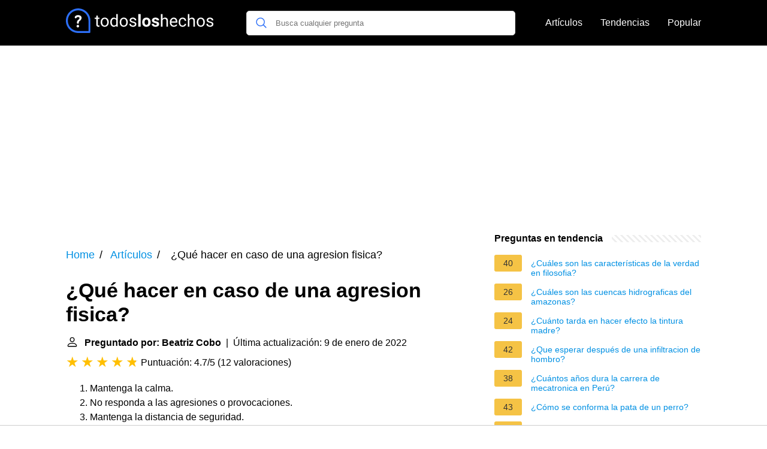

--- FILE ---
content_type: text/html; charset=UTF-8
request_url: https://todosloshechos.es/que-hacer-en-caso-de-una-agresion-fisica
body_size: 17807
content:
<!DOCTYPE html><html lang="es"><head><meta charset="utf-8"><meta http-equiv="X-UA-Compatible" content="IE=edge"><meta name="viewport" content="width=device-width, initial-scale=1, maximum-scale=1"><title>¿Qué hacer en caso de una agresion fisica?</title><meta name="description" content="Mantenga la calma.No responda a las agresiones o provocaciones.Mantenga la distancia de seguridad.Colóquese cerca de la puerta de salida.Pida ayuda. Avise"><link rel="apple-touch-icon" sizes="57x57" href="favicon/apple-icon-57x57.png"><link rel="apple-touch-icon" sizes="60x60" href="favicon/apple-icon-60x60.png"><link rel="apple-touch-icon" sizes="72x72" href="favicon/apple-icon-72x72.png"><link rel="apple-touch-icon" sizes="76x76" href="favicon/apple-icon-76x76.png"><link rel="apple-touch-icon" sizes="114x114" href="favicon/apple-icon-114x114.png"><link rel="apple-touch-icon" sizes="120x120" href="favicon/apple-icon-120x120.png"><link rel="apple-touch-icon" sizes="144x144" href="favicon/apple-icon-144x144.png"><link rel="apple-touch-icon" sizes="152x152" href="favicon/apple-icon-152x152.png"><link rel="apple-touch-icon" sizes="180x180" href="favicon/apple-icon-180x180.png"><link rel="icon" type="image/png" sizes="192x192"  href="favicon/android-icon-192x192.png"><link rel="icon" type="image/png" sizes="32x32" href="favicon/favicon-32x32.png"><link rel="icon" type="image/png" sizes="96x96" href="favicon/favicon-96x96.png"><link rel="icon" type="image/png" sizes="16x16" href="favicon/favicon-16x16.png"><link rel="manifest" href="favicon/manifest.json"><meta name="msapplication-TileColor" content="#ffffff"><meta name="msapplication-TileImage" content="favicon/ms-icon-144x144.png"><meta name="theme-color" content="#ffffff"><style>
            /*** Start global ***/
            *,
            *::before,
            *::after {
                box-sizing: border-box;
            }
            html {
                font-family: sans-serif;
                line-height: 1.15;
                -webkit-text-size-adjust: 100%;
                -webkit-tap-highlight-color: rgba($black, 0);
            }
            body {
                margin: 0;
                font-size: 1rem;
                font-weight: 400;
                line-height: 1.5;
                color: #000;
                font-family: Arial,Helvetica,sans-serif;
                overflow-x: hidden;
            }
            aside, footer, header, main {
                display: block;
            }
            h1, h2, h3, h4, h5, h6 {
                margin-top: 0;
                margin-bottom: 15px;
            }
            h1 {
                font-size: 2.1rem;
                line-height: 1.2;
            }
            a {
                color: #0090e3;
                text-decoration: none;
            }
            a:hover {
                text-decoration: underline;
            }
            h3 {
                margin:30px 0 10px 0;
            }
            h3 a {
                text-decoration: none;
            }
            .container {
                width: 1100px;
                max-width: 100%;
                margin: auto;
                display: flex;
            }
            @media screen and (max-width: 768px) {
                .container {
                    display: block;
                }
            }
            header .container,
            footer .container {
                padding-left: 20px;
                padding-right: 20px;
                align-items: center;
            }
            .btn {
                background: #0090e3;
                color: #fff;
                border-radius: 3px;
                padding: 5px 10px;
                display: inline-flex;
                align-items: center;
            }
            .btn:hover {
                text-decoration: none;
            }
            .btn-red {
                background: #f05555;
            }
            .btn svg {
                margin-right: 10px;
                fill: #000;
                width:18px;
                height: 18px;
            }

            /*** Start header ***/
            header {
                position: relative;
                z-index: 99;
                padding: 15px 0;
                background-color: #000;
            }
            .logo {
                display: flex;
                align-items: center;
                height: 46px;
                margin-right: 50px;
            }
            @media screen and (max-width: 768px) {
                .logo {
                    margin: auto;
                }
            }
            .logo svg  {
                position: relative;
            }
            @media screen and (max-width: 768px) {
                .logo svg  {
                    top: 0;
                }
            }
            .search-header {
                position: relative;
                width: 100%;
            }
            .search-header .input-group {
                border: 1px solid #ddd;
                border-radius: 5px;
                display: flex;
                background: #fff;
                align-items: center;
            }
            .search-header .input-group svg {
                margin: 0 5px 0 15px;
            }
            #search-header-input {
                padding:12px 10px;
                width: calc(100% - 40px);
                border: none;
                border-radius: 5px;
                outline:none;
            }
            #search-header-result {
                position: absolute;
                top: 55px;
                list-style: none;
                touch-action: manipulation;
                background: #fff;
                padding: 15px;
                width: 100%;
                border: 1px solid #ddd;
                border-radius: 5px;
                z-index: 5;
                box-shadow: 0 0 20px rgba(0,0,0, 0.1);
            }
            @media screen and (max-width: 768px) {
                #search-header-result {
                    width: calc(100vw - 40px);
                }
            }
            #search-header-result:after {
                transform: rotate(135deg);
                width: 12px;
                height: 12px;
                top: -7px;
                content: '';
                display: block;
                position: absolute;
                background: #fff;
                left: 48%;
                border: 1px solid #ddd;
                border-top: 0 none;
                border-right: 0 none;
            }
            #search-header-result ul {
                padding:0;
                margin:0;
                list-style:none;
            }
            #search-header-result ul li {
                border-bottom: 1px solid #e5e5e5;
                display: block;
                padding: .5rem 0;
            }
            #search-header-result ul li:last-child {
                border:none;
            }
            .main-nav {
                margin-left: 50px;
                order: 2;
                display: flex;
                align-items: center;
            }
            @media screen and (max-width: 768px) {
                .main-nav {
                    margin: auto;
                }
            }
            .main-nav ul {
                display: flex;
                list-style:none;
                padding:0;
                margin:0;
            }
            .main-nav ul li {
                margin:0 15px;
                white-space: nowrap;
                list-style:none;
            }
            .main-nav ul li:first-child {
                margin-left: 0;
            }
            .main-nav ul li:last-child {
                margin-right: 0;
            }
            .main-nav ul li a{
                color: #fff;
                padding: 10px 0;
                display: inline-block;
            }
            /*** Start footer ***/
            footer {
                background-color: #000;
                padding: 20px 0 120px 0;
                color: #fff;
            }
            footer .footer-links {
                display: flex;
                width: 100%;
                justify-content: space-between;
                align-items: center;
            }
            footer .footer-links ul {
                display: flex;
                list-style: none;
                margin: 0;
                padding: 0;
            }
            footer .footer-links ul li {
                margin: 0 15px;
            }
            footer .footer-links ul.social li {
                margin: 0 10px;
            }
            footer .footer-links ul li:first-child {
                margin-left: 0;
            }
            footer .footer-links ul li:last-child {
                margin-right: 0;
            }
            footer .footer-links ul li a {
                color: white;
                padding:5px 0;
                display: inline-block;
            }
            footer .footer-links ul li a:hover {
                text-decoration: underline;
            }
            @media screen and (max-width: 768px) {
                footer div {
                    flex-direction: column;
                    text-align: center;
                }
                footer .footer-links ul.social {
                    margin-top: 10px;
                }
            }
            /*** Start content ***/
            main {
                width: 65%;
            }
            .full {
                width: 100%;
            }
            aside {
                width: 35%;
            }
            main, aside {
                padding: 30px 20px;
            }
            @media screen and (max-width: 768px) {
                main, aside {
                    width: 100%;
                }
            }
            aside .inner {
                margin-bottom: 30px;
            }
            aside .inner .title-holder {
                position: relative;
            }
            aside .inner .title-holder:before {
                content: "";
                position: absolute;
                left: 0;
                bottom: 6px;
                width: 100%;
                height: 12px;
                background-image: linear-gradient(45deg, #eeeeee 20%, #ffffff 20%, #ffffff 50%, #eeeeee 50%, #eeeeee 70%, #ffffff 70%, #ffffff 100%);
                background-size: 10px 10px;
            }
            aside .inner .title {
                background: #fff;
                display: inline-block;
                font-weight: bold;
                padding-right: 15px;
                position: relative;
            }
            aside .inner ul {
                margin:0;
                padding: 15px 0;
                list-style:none;
                background: #fff;
                border-bottom: 2px solid #eee;
            }
            aside .inner ul li {
                margin-bottom: 10px;
                display: flex;
                line-height: normal; font-size: 0.9rem;
            }
            aside .inner ul li span {
                background: #f5c345;
                color: #333;
                padding: 0 15px;
                margin: 0 15px 0 0;
                border-radius: 3px;
                font-size: 0.9rem;
                height: 28px;
                display: inline-flex;
                align-items: center;
            }
            aside .inner ul li a {
                display: inline-block;
                margin-top: 6px;
            }
            .rating__stars {
                --star-size: 24px;
                --star-color: #ddd;
                --star-background: #ffbf00;
                --percent: calc(var(--rating) / 5 * 100%);
                display: inline-block;
                font-size: var(--star-size);
                font-family: Times;
                position: relative;
                top: 2px;
            }
            .rating__stars:before {
                content: '★★★★★';
                letter-spacing: 3px;
                background: linear-gradient(90deg, var(--star-background) var(--percent), var(--star-color) var(--percent));
                -webkit-background-clip: text;
                -webkit-text-fill-color: transparent;
            }
            .embed-responsive {
                position: relative;
                display: block;
                width: 100%;
                padding: 0;
                overflow: hidden;
            }

            .embed-responsive:before {
                display: block;
                content: "";
                padding-top: 56.25%;
            }

            .embed-responsive iframe {
                position: absolute;
                top: 0;
                bottom: 0;
                left: 0;
                width: 100%;
                height: 100%;
                border: 0;
            }
            /* Style the list */
            ul.breadcrumb {
                padding: 10px 0px;
                list-style: none;
            }

            /* Display list items side by side */
            ul.breadcrumb li {
                display: inline;
                font-size: 18px;
            }

            /* Add a slash symbol (/) before/behind each list item */
            ul.breadcrumb li+li:before {
                padding: 8px;
                color: black;
                content: "/\00a0";
            }

            /* Add a color to all links inside the list */
            ul.breadcrumb li a {
                color: #0090e3;
                text-decoration: none;
            }

            /* Add a color on mouse-over */
            ul.breadcrumb li a:hover {
                text-decoration: underline;
            }

            .d-none {
                display: none;
            }
            .d-block {
                display: block;
            }


            @media (min-width: 992px) {
                .d-md-block {
                    display: block!important;
                }
                .d-md-none {
                    display: none!important;
                }
            }
        </style><script async src="https://tags.refinery89.com/v2/todosloshechoses.js"></script><!-- Global site tag (gtag.js) - Google Analytics --><script async src="https://www.googletagmanager.com/gtag/js?id=G-2XJE2LGQBB"></script><script>
                window.dataLayer = window.dataLayer || [];
                function gtag(){dataLayer.push(arguments);}
                gtag('js', new Date());
                gtag('config', 'G-2XJE2LGQBB');
            </script></head><body><header><div class="container"><span class="logo"><a href="/"><svg width="251.35" height="45" viewBox="0 0 860 140" fill="none" xmlns="http://www.w3.org/2000/svg"><path d="M68.1407 93.8492C64.1379 93.8492 60.8971 97.1852 60.8971 101.188C60.8971 105.096 64.0424 108.527 68.1407 108.527C72.239 108.527 75.4798 105.096 75.4798 101.188C75.4798 97.1852 72.1441 93.8492 68.1407 93.8492Z" fill="white"/><path d="M69.38 38.2818C56.5129 38.2818 50.6036 45.9066 50.6036 51.0535C50.6036 54.7709 53.7487 56.4864 56.3223 56.4864C61.469 56.4864 59.3722 49.1474 69.094 49.1474C73.8598 49.1474 77.6723 51.2444 77.6723 55.6287C77.6723 60.7759 72.3348 63.7303 69.1895 66.3991C66.4255 68.7818 62.8036 72.6898 62.8036 80.8866C62.8036 85.8427 64.1377 87.2725 68.0457 87.2725C72.716 87.2725 73.6689 85.1758 73.6689 83.3648C73.6689 78.4085 73.7646 75.5491 79.0067 71.4509C81.58 69.4493 89.6817 62.968 89.6817 54.0086C89.6817 45.0491 81.58 38.2818 69.38 38.2818Z" fill="white"/><path d="M70 0C108.687 0 140 31.3078 140 70V134.531C140 137.552 137.552 140 134.531 140H70C31.3132 140 0 108.692 0 70C0 31.313 31.3078 0 70 0ZM70 129.062H129.062V70C129.062 37.3579 102.647 10.9375 70 10.9375C37.3579 10.9375 10.9375 37.3535 10.9375 70C10.9375 102.642 37.3535 129.062 70 129.062Z" fill="#2D6FF7"/><path d="M182.328 41V53.2812H191.797V59.9844H182.328V91.4375C182.328 93.4688 182.75 95 183.594 96.0312C184.438 97.0312 185.875 97.5312 187.906 97.5312C188.906 97.5312 190.281 97.3438 192.031 96.9688V104C189.75 104.625 187.531 104.938 185.375 104.938C181.5 104.938 178.578 103.766 176.609 101.422C174.641 99.0781 173.656 95.75 173.656 91.4375V59.9844H164.422V53.2812H173.656V41H182.328ZM198.734 78.1719C198.734 73.2031 199.703 68.7344 201.641 64.7656C203.609 60.7969 206.328 57.7344 209.797 55.5781C213.297 53.4219 217.281 52.3438 221.75 52.3438C228.656 52.3438 234.234 54.7344 238.484 59.5156C242.766 64.2969 244.906 70.6562 244.906 78.5938V79.2031C244.906 84.1406 243.953 88.5781 242.047 92.5156C240.172 96.4219 237.469 99.4688 233.938 101.656C230.438 103.844 226.406 104.938 221.844 104.938C214.969 104.938 209.391 102.547 205.109 97.7656C200.859 92.9844 198.734 86.6562 198.734 78.7812V78.1719ZM207.453 79.2031C207.453 84.8281 208.75 89.3438 211.344 92.75C213.969 96.1562 217.469 97.8594 221.844 97.8594C226.25 97.8594 229.75 96.1406 232.344 92.7031C234.938 89.2344 236.234 84.3906 236.234 78.1719C236.234 72.6094 234.906 68.1094 232.25 64.6719C229.625 61.2031 226.125 59.4688 221.75 59.4688C217.469 59.4688 214.016 61.1719 211.391 64.5781C208.766 67.9844 207.453 72.8594 207.453 79.2031ZM253.672 78.2188C253.672 70.4375 255.516 64.1875 259.203 59.4688C262.891 54.7188 267.719 52.3438 273.688 52.3438C279.625 52.3438 284.328 54.375 287.797 58.4375V32H296.469V104H288.5L288.078 98.5625C284.609 102.812 279.781 104.938 273.594 104.938C267.719 104.938 262.922 102.531 259.203 97.7188C255.516 92.9062 253.672 86.625 253.672 78.875V78.2188ZM262.344 79.2031C262.344 84.9531 263.531 89.4531 265.906 92.7031C268.281 95.9531 271.562 97.5781 275.75 97.5781C281.25 97.5781 285.266 95.1094 287.797 90.1719V66.875C285.203 62.0938 281.219 59.7031 275.844 59.7031C271.594 59.7031 268.281 61.3438 265.906 64.625C263.531 67.9062 262.344 72.7656 262.344 79.2031ZM307.672 78.1719C307.672 73.2031 308.641 68.7344 310.578 64.7656C312.547 60.7969 315.266 57.7344 318.734 55.5781C322.234 53.4219 326.219 52.3438 330.688 52.3438C337.594 52.3438 343.172 54.7344 347.422 59.5156C351.703 64.2969 353.844 70.6562 353.844 78.5938V79.2031C353.844 84.1406 352.891 88.5781 350.984 92.5156C349.109 96.4219 346.406 99.4688 342.875 101.656C339.375 103.844 335.344 104.938 330.781 104.938C323.906 104.938 318.328 102.547 314.047 97.7656C309.797 92.9844 307.672 86.6562 307.672 78.7812V78.1719ZM316.391 79.2031C316.391 84.8281 317.688 89.3438 320.281 92.75C322.906 96.1562 326.406 97.8594 330.781 97.8594C335.188 97.8594 338.688 96.1406 341.281 92.7031C343.875 89.2344 345.172 84.3906 345.172 78.1719C345.172 72.6094 343.844 68.1094 341.188 64.6719C338.562 61.2031 335.062 59.4688 330.688 59.4688C326.406 59.4688 322.953 61.1719 320.328 64.5781C317.703 67.9844 316.391 72.8594 316.391 79.2031ZM394.25 90.5469C394.25 88.2031 393.359 86.3906 391.578 85.1094C389.828 83.7969 386.75 82.6719 382.344 81.7344C377.969 80.7969 374.484 79.6719 371.891 78.3594C369.328 77.0469 367.422 75.4844 366.172 73.6719C364.953 71.8594 364.344 69.7031 364.344 67.2031C364.344 63.0469 366.094 59.5312 369.594 56.6562C373.125 53.7812 377.625 52.3438 383.094 52.3438C388.844 52.3438 393.5 53.8281 397.062 56.7969C400.656 59.7656 402.453 63.5625 402.453 68.1875H393.734C393.734 65.8125 392.719 63.7656 390.688 62.0469C388.688 60.3281 386.156 59.4688 383.094 59.4688C379.938 59.4688 377.469 60.1562 375.688 61.5312C373.906 62.9062 373.016 64.7031 373.016 66.9219C373.016 69.0156 373.844 70.5938 375.5 71.6562C377.156 72.7188 380.141 73.7344 384.453 74.7031C388.797 75.6719 392.312 76.8281 395 78.1719C397.688 79.5156 399.672 81.1406 400.953 83.0469C402.266 84.9219 402.922 87.2188 402.922 89.9375C402.922 94.4688 401.109 98.1094 397.484 100.859C393.859 103.578 389.156 104.938 383.375 104.938C379.312 104.938 375.719 104.219 372.594 102.781C369.469 101.344 367.016 99.3438 365.234 96.7812C363.484 94.1875 362.609 91.3906 362.609 88.3906H371.281C371.438 91.2969 372.594 93.6094 374.75 95.3281C376.938 97.0156 379.812 97.8594 383.375 97.8594C386.656 97.8594 389.281 97.2031 391.25 95.8906C393.25 94.5469 394.25 92.7656 394.25 90.5469ZM427.156 104H413.562V32H427.156V104ZM436.25 78.1719C436.25 73.1406 437.219 68.6562 439.156 64.7188C441.094 60.7812 443.875 57.7344 447.5 55.5781C451.156 53.4219 455.391 52.3438 460.203 52.3438C467.047 52.3438 472.625 54.4375 476.938 58.625C481.281 62.8125 483.703 68.5 484.203 75.6875L484.297 79.1562C484.297 86.9375 482.125 93.1875 477.781 97.9062C473.438 102.594 467.609 104.938 460.297 104.938C452.984 104.938 447.141 102.594 442.766 97.9062C438.422 93.2188 436.25 86.8438 436.25 78.7812V78.1719ZM449.797 79.1562C449.797 83.9688 450.703 87.6562 452.516 90.2188C454.328 92.75 456.922 94.0156 460.297 94.0156C463.578 94.0156 466.141 92.7656 467.984 90.2656C469.828 87.7344 470.75 83.7031 470.75 78.1719C470.75 73.4531 469.828 69.7969 467.984 67.2031C466.141 64.6094 463.547 63.3125 460.203 63.3125C456.891 63.3125 454.328 64.6094 452.516 67.2031C450.703 69.7656 449.797 73.75 449.797 79.1562ZM520.109 89.9844C520.109 88.3281 519.281 87.0312 517.625 86.0938C516 85.125 513.375 84.2656 509.75 83.5156C497.688 80.9844 491.656 75.8594 491.656 68.1406C491.656 63.6406 493.516 59.8906 497.234 56.8906C500.984 53.8594 505.875 52.3438 511.906 52.3438C518.344 52.3438 523.484 53.8594 527.328 56.8906C531.203 59.9219 533.141 63.8594 533.141 68.7031H519.594C519.594 66.7656 518.969 65.1719 517.719 63.9219C516.469 62.6406 514.516 62 511.859 62C509.578 62 507.812 62.5156 506.562 63.5469C505.312 64.5781 504.688 65.8906 504.688 67.4844C504.688 68.9844 505.391 70.2031 506.797 71.1406C508.234 72.0469 510.641 72.8438 514.016 73.5312C517.391 74.1875 520.234 74.9375 522.547 75.7812C529.703 78.4062 533.281 82.9531 533.281 89.4219C533.281 94.0469 531.297 97.7969 527.328 100.672C523.359 103.516 518.234 104.938 511.953 104.938C507.703 104.938 503.922 104.188 500.609 102.688C497.328 101.156 494.75 99.0781 492.875 96.4531C491 93.7969 490.062 90.9375 490.062 87.875H502.906C503.031 90.2812 503.922 92.125 505.578 93.4062C507.234 94.6875 509.453 95.3281 512.234 95.3281C514.828 95.3281 516.781 94.8438 518.094 93.875C519.438 92.875 520.109 91.5781 520.109 89.9844ZM552.078 59.4219C555.922 54.7031 560.922 52.3438 567.078 52.3438C577.797 52.3438 583.203 58.3906 583.297 70.4844V104H574.625V70.4375C574.594 66.7812 573.75 64.0781 572.094 62.3281C570.469 60.5781 567.922 59.7031 564.453 59.7031C561.641 59.7031 559.172 60.4531 557.047 61.9531C554.922 63.4531 553.266 65.4219 552.078 67.8594V104H543.406V32H552.078V59.4219ZM617.328 104.938C610.453 104.938 604.859 102.688 600.547 98.1875C596.234 93.6562 594.078 87.6094 594.078 80.0469V78.4531C594.078 73.4219 595.031 68.9375 596.938 65C598.875 61.0312 601.562 57.9375 605 55.7188C608.469 53.4688 612.219 52.3438 616.25 52.3438C622.844 52.3438 627.969 54.5156 631.625 58.8594C635.281 63.2031 637.109 69.4219 637.109 77.5156V81.125H602.75C602.875 86.125 604.328 90.1719 607.109 93.2656C609.922 96.3281 613.484 97.8594 617.797 97.8594C620.859 97.8594 623.453 97.2344 625.578 95.9844C627.703 94.7344 629.562 93.0781 631.156 91.0156L636.453 95.1406C632.203 101.672 625.828 104.938 617.328 104.938ZM616.25 59.4688C612.75 59.4688 609.812 60.75 607.438 63.3125C605.062 65.8438 603.594 69.4062 603.031 74H628.438V73.3438C628.188 68.9375 627 65.5312 624.875 63.125C622.75 60.6875 619.875 59.4688 616.25 59.4688ZM667.531 97.8594C670.625 97.8594 673.328 96.9219 675.641 95.0469C677.953 93.1719 679.234 90.8281 679.484 88.0156H687.688C687.531 90.9219 686.531 93.6875 684.688 96.3125C682.844 98.9375 680.375 101.031 677.281 102.594C674.219 104.156 670.969 104.938 667.531 104.938C660.625 104.938 655.125 102.641 651.031 98.0469C646.969 93.4219 644.938 87.1094 644.938 79.1094V77.6562C644.938 72.7188 645.844 68.3281 647.656 64.4844C649.469 60.6406 652.062 57.6562 655.438 55.5312C658.844 53.4062 662.859 52.3438 667.484 52.3438C673.172 52.3438 677.891 54.0469 681.641 57.4531C685.422 60.8594 687.438 65.2812 687.688 70.7188H679.484C679.234 67.4375 677.984 64.75 675.734 62.6562C673.516 60.5312 670.766 59.4688 667.484 59.4688C663.078 59.4688 659.656 61.0625 657.219 64.25C654.812 67.4062 653.609 71.9844 653.609 77.9844V79.625C653.609 85.4688 654.812 89.9688 657.219 93.125C659.625 96.2812 663.062 97.8594 667.531 97.8594ZM706.109 59.4219C709.953 54.7031 714.953 52.3438 721.109 52.3438C731.828 52.3438 737.234 58.3906 737.328 70.4844V104H728.656V70.4375C728.625 66.7812 727.781 64.0781 726.125 62.3281C724.5 60.5781 721.953 59.7031 718.484 59.7031C715.672 59.7031 713.203 60.4531 711.078 61.9531C708.953 63.4531 707.297 65.4219 706.109 67.8594V104H697.438V32H706.109V59.4219ZM748.016 78.1719C748.016 73.2031 748.984 68.7344 750.922 64.7656C752.891 60.7969 755.609 57.7344 759.078 55.5781C762.578 53.4219 766.562 52.3438 771.031 52.3438C777.938 52.3438 783.516 54.7344 787.766 59.5156C792.047 64.2969 794.188 70.6562 794.188 78.5938V79.2031C794.188 84.1406 793.234 88.5781 791.328 92.5156C789.453 96.4219 786.75 99.4688 783.219 101.656C779.719 103.844 775.688 104.938 771.125 104.938C764.25 104.938 758.672 102.547 754.391 97.7656C750.141 92.9844 748.016 86.6562 748.016 78.7812V78.1719ZM756.734 79.2031C756.734 84.8281 758.031 89.3438 760.625 92.75C763.25 96.1562 766.75 97.8594 771.125 97.8594C775.531 97.8594 779.031 96.1406 781.625 92.7031C784.219 89.2344 785.516 84.3906 785.516 78.1719C785.516 72.6094 784.188 68.1094 781.531 64.6719C778.906 61.2031 775.406 59.4688 771.031 59.4688C766.75 59.4688 763.297 61.1719 760.672 64.5781C758.047 67.9844 756.734 72.8594 756.734 79.2031ZM834.594 90.5469C834.594 88.2031 833.703 86.3906 831.922 85.1094C830.172 83.7969 827.094 82.6719 822.688 81.7344C818.312 80.7969 814.828 79.6719 812.234 78.3594C809.672 77.0469 807.766 75.4844 806.516 73.6719C805.297 71.8594 804.688 69.7031 804.688 67.2031C804.688 63.0469 806.438 59.5312 809.938 56.6562C813.469 53.7812 817.969 52.3438 823.438 52.3438C829.188 52.3438 833.844 53.8281 837.406 56.7969C841 59.7656 842.797 63.5625 842.797 68.1875H834.078C834.078 65.8125 833.062 63.7656 831.031 62.0469C829.031 60.3281 826.5 59.4688 823.438 59.4688C820.281 59.4688 817.812 60.1562 816.031 61.5312C814.25 62.9062 813.359 64.7031 813.359 66.9219C813.359 69.0156 814.188 70.5938 815.844 71.6562C817.5 72.7188 820.484 73.7344 824.797 74.7031C829.141 75.6719 832.656 76.8281 835.344 78.1719C838.031 79.5156 840.016 81.1406 841.297 83.0469C842.609 84.9219 843.266 87.2188 843.266 89.9375C843.266 94.4688 841.453 98.1094 837.828 100.859C834.203 103.578 829.5 104.938 823.719 104.938C819.656 104.938 816.062 104.219 812.938 102.781C809.812 101.344 807.359 99.3438 805.578 96.7812C803.828 94.1875 802.953 91.3906 802.953 88.3906H811.625C811.781 91.2969 812.938 93.6094 815.094 95.3281C817.281 97.0156 820.156 97.8594 823.719 97.8594C827 97.8594 829.625 97.2031 831.594 95.8906C833.594 94.5469 834.594 92.7656 834.594 90.5469Z" fill="white"/></svg></a></span><span class="main-nav"><ul><li><a href="/articulos">Artículos</a></li><li><a href="/tendencias">Tendencias</a></li><li><a href="/popular">Popular</a></li></ul></span><span class="search-header"><span class="input-group"><svg xmlns="http://www.w3.org/2000/svg" viewBox="0 0 512 512" width="18" height="18"><path fill="#2D6FF7" d="M495 466.2L377.2 348.4c29.2-35.6 46.8-81.2 46.8-130.9C424 103.5 331.5 11 217.5 11 103.4 11 11 103.5 11 217.5S103.4 424 217.5 424c49.7 0 95.2-17.5 130.8-46.7L466.1 495c8 8 20.9 8 28.9 0 8-7.9 8-20.9 0-28.8zm-277.5-83.3C126.2 382.9 52 308.7 52 217.5S126.2 52 217.5 52C308.7 52 383 126.3 383 217.5s-74.3 165.4-165.5 165.4z"></path></svg><input type="text" id="search-header-input" placeholder="Busca cualquier pregunta" data-target="search-header-result"></span><div id="search-header-result" style="display:none;"></div></span></div></header><div style="margin-top: 30px; display: flex; align-items: center; justify-content: center;" class="d-none d-md-block"><div style="min-height:250px;" class="r89-desktop-billboard-atf d-none d-md-block"></div></div><div class="container"><script type="application/ld+json">
    {
        "@context": "https://schema.org",
        "@type": "BreadcrumbList",
        "itemListElement": [{
            "@type": "ListItem",
            "position": 1,
            "name": "Home",
            "item": "https://todosloshechos.es/"
        },{
            "@type": "ListItem",
            "position": 2,
            "name": "Artículos",
            "item": "https://todosloshechos.es/articulos"
        },{
            "@type": "ListItem",
            "position": 3,
            "name": "¿Qué hacer en caso de una agresion fisica?"
        }]
    }
</script><main><nav aria-label="breadcrumb"><ul class="breadcrumb"><li><a href="/">Home</a></li><li><a href="/articulos">Artículos</a></li><li>
                    ¿Qué hacer en caso de una agresion fisica?
                </li></ul></nav><div><h1>¿Qué hacer en caso de una agresion fisica?</h1><b><svg style="float: left;margin-right: 10px;" width="21" height="21" viewBox="0 0 16 16" fill="currentColor" xmlns="http://www.w3.org/2000/svg"><path fill-rule="evenodd" d="M10 5a2 2 0 1 1-4 0 2 2 0 0 1 4 0zM8 8a3 3 0 1 0 0-6 3 3 0 0 0 0 6zm6 5c0 1-1 1-1 1H3s-1 0-1-1 1-4 6-4 6 3 6 4zm-1-.004c-.001-.246-.154-.986-.832-1.664C11.516 10.68 10.289 10 8 10c-2.29 0-3.516.68-4.168 1.332-.678.678-.83 1.418-.832 1.664h10z"/></svg>Preguntado por: Beatriz Cobo</b>&nbsp;&nbsp;|&nbsp;&nbsp;Última actualización: 9 de enero de 2022</b><br><div class="rating__stars" style="--rating: 4.7;" aria-label="La puntuación es 4.7 de 5"></div><span>Puntuación: 4.7/5</span>
        (<span>12 valoraciones</span>)
        <p><div><ol><li>Mantenga la calma.</li><li>No responda a las agresiones o provocaciones.</li><li>Mantenga la distancia de seguridad.</li><li>Colóquese cerca de la puerta de salida.</li><li>Pida ayuda. Avise al servicio de seguridad.</li><li>Si la situación persiste, llame al 112.</li><li>Anote la identificación de las personas y hechos.</li><li>Notifique la incidencia al SPRL.</li></ol><div></div></div></p><div style="text-align: center; margin: 20px"><div style="min-height:280px;" class="r89-mobile-billboard-top d-block d-md-none"></div></div><h2>¿Qué puedo hacer si alguien me agrede fisicamente?</h2><p>Es tu derecho como víctima directa o indirecta acudir ante cualquier procuraduría y presentar una denuncia. La autoridad está obligada a recibirla y, en caso de que considere que no le corresponde tramitarla, es su obligación canalizarla a la dependencia correspondiente y notificarte.<p><h2>¿Qué pasa si me demandan por golpear a una persona?</h2><p>Se impondrán de dos a cinco años de prisión y multa de cien a trescientos pesos, al que infiera una lesión que deje al ofendido cicatriz en la cara, perpetuamente notable.</p><div style="text-align: center; margin: 20px"><div style="min-height:250px;" class="r89-outstream-video"></div></div><h2>¿Qué hacer si alguien te golpea?</h2><p><div>Qué hacer si nos damos un golpe</div><div><ol><li>Mantén la calma. ... </li><li>Evalúa la gravedad. ... </li><li>
Si tienes dudas sobre cómo proceder, acude a un centro sanitario. ... </li><li>
Si la lesión no parece muy grave, para disminuir la inflamación se recomienda aplicar frío, cuanto antes mejor, ya que disminuye el dolor y la inflamación.</li></ol><div></div></div></p><h2>¿Cuánto tiempo tengo para hacer una denuncia de agresión?</h2><p>El plazo fijado para presentar la denuncia es de un año desde que se producen las lesiones. Esta deberá ser interpuesta por el afectado o, en su defecto, su representante legal.</p></div><div style="text-align: center; margin: 20px"><div style="min-height:250px;" class="r89-desktop-rectangle-btf d-none d-md-block"></div><div style="min-height:280px;" class="r89-mobile-rectangle-mid d-md-none"></div></div><h2>El Delito de Lesiones</h2><div class="embed-responsive embed-responsive-16by9"><iframe loading="lazy" title="El Delito de Lesiones" src="https://www.youtube.com/embed/SLyqablZTMQ?feature=oembed" frameborder="0" allow="accelerometer; autoplay; clipboard-write; encrypted-media; gyroscope; picture-in-picture" allowfullscreen></iframe></div><div style="margin-top: 30px;"><b><svg style="float:left;margin-right: 10px;" width="21" height="21" viewBox="0 0 16 16" fill="#1fae5b" xmlns="http://www.w3.org/2000/svg"><path fill-rule="evenodd" d="M8 16A8 8 0 1 0 8 0a8 8 0 0 0 0 16zm.93-9.412l-2.29.287-.082.38.45.083c.294.07.352.176.288.469l-.738 3.468c-.194.897.105 1.319.808 1.319.545 0 1.178-.252 1.465-.598l.088-.416c-.2.176-.492.246-.686.246-.275 0-.375-.193-.304-.533L8.93 6.588zM8 5.5a1 1 0 1 0 0-2 1 1 0 0 0 0 2z"/></svg>17 preguntas relacionadas encontradas</b><div><h3>¿Cuánto es la multa por agresion?</h3><p>El que, por cualquier medio o procedimiento, causare a otro una lesión que menoscabe su integridad corporal o su salud física o mental, será castigado, como reo del delito de lesiones con la pena de prisión de tres meses a tres años o multa de seis a doce meses, siempre que la lesión requiera objetivamente para su ...</p></div><div><h3>¿Cuál es la pena por golpear a una persona?</h3><p>El delito de lesiones, como su nombre lo indica, es el que consiste en causar lesiones a una persona, entendiéndose por estas según el artículo 288 del Código Penal Federal, toda alteración en la salud o daño que deje huella material en el cuerpo.</p></div><div><h3>¿Cómo denunciar a una persona que te golpea?</h3><p>Ahora bien, como ya mencionamos anteriormente, para iniciar una demanda por recibir golpes en la cara debe dirigirse hacia una comisaría policiaca o a un tribunal. Allí podrá formalizar su demanda. Si va con su abogado usted estará mejor orientado en los procedimientos a realizar.</p></div><div><h3>¿Qué hacer si alguien me agrede en la calle?</h3><p>De acuerdo a la asesoría jurídica otorgada por el gobierno de la Ciudad de México, en cuanto sea posible, si eres víctima o testigo de agresiones físicas, debes llamar al 911 para solicitar el apoyo de una patrulla.</p></div><div style="text-align: center;"><div style="min-height:250px;" class="r89-desktop-rectangle-btf-1 d-none d-md-block"></div><div style="min-height:280px;" class="r89-mobile-rectangle-infinite-1 d-md-none"></div></div><div><h3>¿Qué pasa si se le pega a un policía?</h3><p>En cuanto tengas el parte de lesiones finalizado, deberás dirigirte al juzgado más próximo para denunciar la agresión policial. También puedes hacerlo en una comisaría de policía. Una vez en el juzgado, deberás interponer la denuncia de forma escrita u oral, no obstante, siempre se recomienda hacerlo por escrito.</p></div><div><h3>¿Qué pasa si un adulto le pega a un niño?</h3><p>Un cachete se puede considerar un delito de violencia domésticaAhora, el hecho de pegar un cachete o una bofetada a un hijo constituye un delito de violencia doméstica regulado en el artículo 153 del Código Penal y sancionado con una pena de prisión de entre tres meses y un año.</p></div><div><h3>¿Qué pasa si uno le pega a un menor de edad?</h3><p>Asimismo, se clarifican los tipos de maltrato de leves a graves; se imponen penas de tres a siete años de prisión a quien agreda a un menor de edad, ya sea utilizando la fuerza física o con objetos contundentes, que causen la alteración de su salud e integridad física.</p></div><div><h3>¿Qué pasa si un cliente golpea a un empleado?</h3><p>Si es abusado en el lugar de trabajo tiene derecho a tomar medidas. Si un compañero de trabajo o supervisor dice o hace algo inadecuado, su empleador es responsable por disciplinar a esa persona y adaptar medidas para hacer su ambiente de trabajo no amenazante.</p></div><div style="text-align: center;"><div style="min-height:250px;" class="r89-desktop-rectangle-btf-2 d-none d-md-block"></div><div style="min-height:280px;" class="r89-mobile-rectangle-infinite-2 d-md-none"></div></div><div><h3>¿Cómo puedo saber si me han puesto una denuncia?</h3><p>Dónde consultar la denuncia<br><br> Para saber si le han denunciado tiene que preguntar en el punto de información del juzgado de su localidad y de ser así, con su DNI le faciliarán los datos del procedimiento en el que usted aparezca como denunciado.</p></div><div><h3>¿Cuánto tiempo tengo para hacer una denuncia por lesiones en Colombia?</h3><p>El plazo para interponer la denuncia en esta clase de delitos es de 6 meses contados a partir de la ocurrencia del hecho.</p></div><div><h3>¿Qué es ataque y agresión?</h3><p>Ataque y agresión son dos conceptos legales independientes y con elementos característicos. Un ataque es un intento o amenaza de lesionar a otra persona. Mientras que una agresión sería, tener un contacto real con otra persona, perjudicial u ofensivo.</p></div><div><h3>¿Cómo se le dice a un hombre que le pega a una mujer?</h3><p>La violencia doméstica, también llamada violencia de pareja, ocurre entre personas que tienen o han tenido una relación íntima. La violencia doméstica puede adoptar muchas formas, entre ellas, el abuso emocional, sexual y físico, el hostigamiento y las amenazas de abuso.</p></div><div style="text-align: center;"><div style="min-height:250px;" class="r89-desktop-rectangle-btf-lazy d-none d-md-block"></div><div style="min-height:280px;" class="r89-mobile-rectangle-infinite-lazy d-md-none"></div></div><div><h3>¿Cuáles son las lesiones leves?</h3><p>Es una debilitación general del organismo de la víctima a causa de la lesión inferida. Debe distinguirse de causar una enfermedad cierta o probablemente incurable, lo que da lugar a lesiones gravísimas.</p></div><div><h3>¿Qué pasa si no pagas una multa por agresion?</h3><p>La pena multa, si no se paga voluntariamente o por la vía de apremio, quedará el penado sujeto a una responsabilidad subsidiaria de un día de prisión por cada dos cuotas impagadas. En caso de faltas se podrá cumplir con la localización permanente.</p></div><div><h3>¿Qué pasa si un compañero de trabajo me agrede?</h3><p>La persona víctima de acoso laboral debe hacer llegar su reclamo por escrito a la dirección de la empresa, establecimiento o servicio en que trabaja y si la empresa no adopta ninguna medida para dar solución a los hechos, correspondería denunciar ante la respectiva Inspección del Trabajo.</p></div><div><h3>¿Qué es una agresion fisica en el trabajo?</h3><p>En el ámbito laboral, por ofensas físicas hemos de entender agresiones materiales de una persona a otra –siendo los sujetos pasivos las personas mencionadas en el art. 54.2. c) ET– que lesionan o hieren su integridad física.</p></div><div style="text-align: center;"><div style="min-height:250px;" class="r89-desktop-rectangle-btf-lazy d-none d-md-block"></div><div style="min-height:280px;" class="r89-mobile-rectangle-infinite-lazy d-md-none"></div></div><div><h3>¿Cómo responder a las agresiones en el trabajo?</h3><p><div>¿Cómo reaccionar ante las agresiones verbales?</div><div><ol><li>Ten claro el objetivo. ... </li><li>Adopta una perspectiva distanciada. ... </li><li>Llamar la atención sobre la ofensa. ... </li><li>Deconstruir los ataques del otro. ... </li><li>Mostrar poca paciencia.</li></ol><div></div></div></p></div><div><h3>¿Cuál es la pena por golpear a un niño?</h3><p>Su pena es de 6 meses a 4 años de prisión, pérdida del derecho a pensión alimenticia y se le sujetará a tratamiento psicológico. La Ley General de los Derechos de Niñas, Niños y Adolescentes establece que servidores públicos o personal de jurisdicción federal que impidan la impartición de la ley, tenga castigo.</p></div><div><h3>¿Qué pasa si un menor de 15 años cómete un delito?</h3><p>La ley no permite que los menores de 16 sean juzgados o vayan presos a una cárcel. No obstante estos pueden quedar recluidos en un instituto penal si se hallan "abandonados, faltos de asistencia, en peligro material o moral, o presentan problemas de conducta".</p></div><div><h3>¿Por qué golpeó a mi hijo?</h3><p>En las primeras etapas del desarrollo infantil, los niños pegan porque carecen de la capacidad para poder expresarse y comunicarse, así como de las habilidades necesarias para canalizar su frustración.</p></div><div style="text-align: center;"><div style="min-height:250px;" class="r89-desktop-rectangle-btf-lazy d-none d-md-block"></div><div style="min-height:280px;" class="r89-mobile-rectangle-infinite-lazy d-md-none"></div></div></div><div style="display: flex"><div style="flex-grow: 1; margin-top: 20px;">
                &#8592; <i>Articolo precedente</i><br><a href="/que-son-los-sustantivos-epicenos">¿Qué son los sustantivos epicenos?</a></div><div style="text-align: right;  margin-top: 20px; flex-grow: 1;"><i>Articolo successivo</i> &#8594;<br><a href="/que-es-un-arqueo-de-caja-y-como-se-hace">¿Qué es un arqueo de caja y cómo se hace?</a></div></div></main><aside><div class="inner"><div class="title-holder"><span class="title">Preguntas en tendencia</span></div><ul><li><span>40</span><a href="/cuales-son-las-caracteristicas-de-la-verdad-en-filosofia">¿Cuáles son las características de la verdad en filosofia?</a></li><li><span>26</span><a href="/cuales-son-las-cuencas-hidrograficas-del-amazonas">¿Cuáles son las cuencas hidrograficas del amazonas?</a></li><li><span>24</span><a href="/cuanto-tarda-en-hacer-efecto-la-tintura-madre">¿Cuánto tarda en hacer efecto la tintura madre?</a></li><li><span>42</span><a href="/que-esperar-despues-de-una-infiltracion-de-hombro">¿Que esperar después de una infiltracion de hombro?</a></li><li><span>38</span><a href="/cuantos-anos-dura-la-carrera-de-mecatronica-en-peru">¿Cuántos años dura la carrera de mecatronica en Perú?</a></li><li><span>43</span><a href="/como-se-conforma-la-pata-de-un-perro">¿Cómo se conforma la pata de un perro?</a></li><li><span>45</span><a href="/cual-es-la-importancia-de-los-costos-en-el-sector-hospitalario">¿Cuál es la importancia de los costos en el sector hospitalario?</a></li><li><span>15</span><a href="/como-funciona-la-licencia-de-windows">¿Cómo funciona la licencia de Windows?</a></li><li><span>28</span><a href="/que-es-un-servidor-de-correo-entrante">¿Qué es un servidor de correo entrante?</a></li><li><span>20</span><a href="/cuantos-litros-tiene-una-mamajuana">¿Cuántos litros tiene una mamajuana?</a></li></ul></div><div class="inner"><div class="title-holder" style="margin-bottom: 20px;"><span class="title">Anuncio publicitario</span></div><div class="text-align: center;"><div style="min-height:600px;" class="r89-desktop-hpa-atf d-none d-md-block"></div><div style="min-height:280px;" class="r89-mobile-rectangle-low d-md-none"></div></div></div><div class="inner"><div class="title-holder"><span class="title">Preguntas populares</span></div><ul><li><span>25</span><a href="/que-mas-podemos-hacer-para-cuidar-nuestra-salud">¿Qué más podemos hacer para cuidar nuestra salud?</a></li><li><span>17</span><a href="/cual-es-el-estilo-artistico-de-la-mona-lisa">¿Cuál es el estilo artistico de la mona lisa?</a></li><li><span>19</span><a href="/que-canales-transmiten-futbol-uruguayo">¿Qué canales transmiten fútbol uruguayo?</a></li><li><span>29</span><a href="/cuales-son-los-alimentos-mas-oxidantes">¿Cuáles son los alimentos más oxidantes?</a></li><li><span>36</span><a href="/que-billete-de-100-vale-16-mil-pesos">¿Qué billete de 100 vale 16 mil pesos?</a></li><li><span>33</span><a href="/como-se-maneja-la-comunicacion-no-verbal">¿Cómo se maneja la comunicación no verbal?</a></li><li><span>39</span><a href="/que-es-un-certificado-de-mercancia">¿Qué es un certificado de mercancía?</a></li><li><span>42</span><a href="/cual-es-la-cerveza-mas-cara-en-espana">¿Cuál es la cerveza más cara en España?</a></li><li><span>20</span><a href="/como-cambiar-el-uso-de-la-gpu">¿Cómo cambiar el uso de la GPU?</a></li><li><span>38</span><a href="/cual-fue-la-ultima-palabra-de-la-princesa-diana">¿Cuál fue la última palabra de la princesa Diana?</a></li></ul></div></aside></div><footer><div class="container"><div class="footer-links"><div>
                Copyright 2026 TodosLosHechos.es
            </div><div><ul class="social"><li><a href="https://twitter.com/TodosLosHechos" target="_blank"><svg xmlns="http://www.w3.org/2000/svg" width="18" height="18" viewBox="0 0 512 512"><path fill="currentColor" d="M512 97.248c-19.04 8.352-39.328 13.888-60.48 16.576 21.76-12.992 38.368-33.408 46.176-58.016-20.288 12.096-42.688 20.64-66.56 25.408C411.872 60.704 384.416 48 354.464 48c-58.112 0-104.896 47.168-104.896 104.992 0 8.32.704 16.32 2.432 23.936-87.264-4.256-164.48-46.08-216.352-109.792-9.056 15.712-14.368 33.696-14.368 53.056 0 36.352 18.72 68.576 46.624 87.232-16.864-.32-33.408-5.216-47.424-12.928v1.152c0 51.008 36.384 93.376 84.096 103.136-8.544 2.336-17.856 3.456-27.52 3.456-6.72 0-13.504-.384-19.872-1.792 13.6 41.568 52.192 72.128 98.08 73.12-35.712 27.936-81.056 44.768-130.144 44.768-8.608 0-16.864-.384-25.12-1.44C46.496 446.88 101.6 464 161.024 464c193.152 0 298.752-160 298.752-298.688 0-4.64-.16-9.12-.384-13.568 20.832-14.784 38.336-33.248 52.608-54.496z"></path></svg></a></li><li><a href="https://www.facebook.com/Todos-Los-Hechos-106868641696209" target="_blank"><svg xmlns="http://www.w3.org/2000/svg" width="18" height="18" viewBox="0 0 96.124 96.123"><path fill="currentColor" d="M72.089.02L59.624 0C45.62 0 36.57 9.285 36.57 23.656v10.907H24.037a1.96 1.96 0 00-1.96 1.961v15.803a1.96 1.96 0 001.96 1.96H36.57v39.876a1.96 1.96 0 001.96 1.96h16.352a1.96 1.96 0 001.96-1.96V54.287h14.654a1.96 1.96 0 001.96-1.96l.006-15.803a1.963 1.963 0 00-1.961-1.961H56.842v-9.246c0-4.444 1.059-6.7 6.848-6.7l8.397-.003a1.96 1.96 0 001.959-1.96V1.98A1.96 1.96 0 0072.089.02z"></path></svg></a></li><li><a href="https://www.instagram.com/todosloshechos/" target="_blank"><svg xmlns="http://www.w3.org/2000/svg" width="18" height="18" viewBox="0 0 169.063 169.063"><path fill="currentColor" d="M122.406 0H46.654C20.929 0 0 20.93 0 46.655v75.752c0 25.726 20.929 46.655 46.654 46.655h75.752c25.727 0 46.656-20.93 46.656-46.655V46.655C169.063 20.93 148.133 0 122.406 0zm31.657 122.407c0 17.455-14.201 31.655-31.656 31.655H46.654C29.2 154.063 15 139.862 15 122.407V46.655C15 29.201 29.2 15 46.654 15h75.752c17.455 0 31.656 14.201 31.656 31.655v75.752z"/><path fill="currentColor" d="M84.531 40.97c-24.021 0-43.563 19.542-43.563 43.563 0 24.02 19.542 43.561 43.563 43.561s43.563-19.541 43.563-43.561c0-24.021-19.542-43.563-43.563-43.563zm0 72.123c-15.749 0-28.563-12.812-28.563-28.561 0-15.75 12.813-28.563 28.563-28.563s28.563 12.813 28.563 28.563c0 15.749-12.814 28.561-28.563 28.561zM129.921 28.251c-2.89 0-5.729 1.17-7.77 3.22a11.053 11.053 0 00-3.23 7.78c0 2.891 1.18 5.73 3.23 7.78 2.04 2.04 4.88 3.22 7.77 3.22 2.9 0 5.73-1.18 7.78-3.22 2.05-2.05 3.22-4.89 3.22-7.78 0-2.9-1.17-5.74-3.22-7.78-2.04-2.05-4.88-3.22-7.78-3.22z"/></svg></a></li><li><a href="https://www.pinterest.es/todosloshechos/" target="_blank"><svg xmlns="http://www.w3.org/2000/svg" width="18" height="18" viewBox="0 0 24 24"><path fill="currentColor" d="M12.326 0C5.747.001 2.25 4.216 2.25 8.812c0 2.131 1.191 4.79 3.098 5.633.544.245.472-.054.94-1.844a.425.425 0 00-.102-.417c-2.726-3.153-.532-9.635 5.751-9.635 9.093 0 7.394 12.582 1.582 12.582-1.498 0-2.614-1.176-2.261-2.631.428-1.733 1.266-3.596 1.266-4.845 0-3.148-4.69-2.681-4.69 1.49 0 1.289.456 2.159.456 2.159S6.781 17.4 6.501 18.539c-.474 1.928.064 5.049.111 5.318.029.148.195.195.288.073.149-.195 1.973-2.797 2.484-4.678.186-.685.949-3.465.949-3.465.503.908 1.953 1.668 3.498 1.668 4.596 0 7.918-4.04 7.918-9.053C21.733 3.596 17.62 0 12.326 0z"/></svg></a></li></ul></div><div><ul><li><a href="/acerca-de-nosotros">Sobre nosotros</a></li><li><a href="/contacto">Contacto</a></li><li><a href="/privacidad-y-cookies" rel="nofollow">Privacidad y cookies</a></li></ul></div></div></div></footer><script>
        let autocompleteListener = function(e) {
            let target = document.getElementById(e.target.dataset.target);
            let query = e.target.value;

            if (!query) {
                target.style.display = 'none';
                target.innerHTML = '';
                return;
            }

            let xhr = new XMLHttpRequest();

            xhr.onload = function () {
                if (xhr.status >= 200 && xhr.status < 300) {
                    target.style.display = 'block';
                    target.innerHTML = xhr.response;
                } else {
                    target.style.display = 'none';
                    target.innerHTML = '';
                }
            };

            xhr.open('GET', '/search/autocomplete?q='+encodeURIComponent(query));
            xhr.send();
        };

        document.getElementById('search-header-input').addEventListener('keyup', autocompleteListener);

        let element = document.getElementById('search-home-input');

        if (element) {
            element.addEventListener('keyup', autocompleteListener)
        }
    </script></body></html>

--- FILE ---
content_type: application/javascript; charset=utf-8
request_url: https://fundingchoicesmessages.google.com/f/AGSKWxWQzLrL_cz7Z1H6HIQ1y5bgnu3QMM41uRaJnLBgC7bn2YRKcpwO-xsBSDXU6hQ2QGkaOWQSZ7-13b6h5ui7ZGi-pzsD22OXcI7Dxhqpsx8MwSAT_QagUwjSvc47t8Qvl6sFBlBmEg==?fccs=W251bGwsbnVsbCxudWxsLG51bGwsbnVsbCxudWxsLFsxNzY5MTU5MDk5LDI5MjAwMDAwMF0sbnVsbCxudWxsLG51bGwsW251bGwsWzcsNl0sbnVsbCxudWxsLG51bGwsbnVsbCxudWxsLG51bGwsbnVsbCxudWxsLG51bGwsMV0sImh0dHBzOi8vdG9kb3Nsb3NoZWNob3MuZXMvcXVlLWhhY2VyLWVuLWNhc28tZGUtdW5hLWFncmVzaW9uLWZpc2ljYSIsbnVsbCxbWzgsIms2MVBCam1rNk8wIl0sWzksImVuLVVTIl0sWzE2LCJbMSwxLDFdIl0sWzE5LCIyIl0sWzE3LCJbMF0iXSxbMjQsIiJdLFsyOSwiZmFsc2UiXV1d
body_size: 122
content:
if (typeof __googlefc.fcKernelManager.run === 'function') {"use strict";this.default_ContributorServingResponseClientJs=this.default_ContributorServingResponseClientJs||{};(function(_){var window=this;
try{
var qp=function(a){this.A=_.t(a)};_.u(qp,_.J);var rp=function(a){this.A=_.t(a)};_.u(rp,_.J);rp.prototype.getWhitelistStatus=function(){return _.F(this,2)};var sp=function(a){this.A=_.t(a)};_.u(sp,_.J);var tp=_.ed(sp),up=function(a,b,c){this.B=a;this.j=_.A(b,qp,1);this.l=_.A(b,_.Pk,3);this.F=_.A(b,rp,4);a=this.B.location.hostname;this.D=_.Fg(this.j,2)&&_.O(this.j,2)!==""?_.O(this.j,2):a;a=new _.Qg(_.Qk(this.l));this.C=new _.dh(_.q.document,this.D,a);this.console=null;this.o=new _.mp(this.B,c,a)};
up.prototype.run=function(){if(_.O(this.j,3)){var a=this.C,b=_.O(this.j,3),c=_.fh(a),d=new _.Wg;b=_.hg(d,1,b);c=_.C(c,1,b);_.jh(a,c)}else _.gh(this.C,"FCNEC");_.op(this.o,_.A(this.l,_.De,1),this.l.getDefaultConsentRevocationText(),this.l.getDefaultConsentRevocationCloseText(),this.l.getDefaultConsentRevocationAttestationText(),this.D);_.pp(this.o,_.F(this.F,1),this.F.getWhitelistStatus());var e;a=(e=this.B.googlefc)==null?void 0:e.__executeManualDeployment;a!==void 0&&typeof a==="function"&&_.To(this.o.G,
"manualDeploymentApi")};var vp=function(){};vp.prototype.run=function(a,b,c){var d;return _.v(function(e){d=tp(b);(new up(a,d,c)).run();return e.return({})})};_.Tk(7,new vp);
}catch(e){_._DumpException(e)}
}).call(this,this.default_ContributorServingResponseClientJs);
// Google Inc.

//# sourceURL=/_/mss/boq-content-ads-contributor/_/js/k=boq-content-ads-contributor.ContributorServingResponseClientJs.en_US.k61PBjmk6O0.es5.O/d=1/exm=ad_blocking_detection_executable,kernel_loader,loader_js_executable/ed=1/rs=AJlcJMztj-kAdg6DB63MlSG3pP52LjSptg/m=cookie_refresh_executable
__googlefc.fcKernelManager.run('\x5b\x5b\x5b7,\x22\x5b\x5bnull,\\\x22todosloshechos.es\\\x22,\\\x22AKsRol_T2BBUrRnpHFwQQW6UAAYvXKGRv7GYMFsqBeGftekKk2wiLrMeGOH1MsMhBIHJh9504_95dpP3xXlcMiMGU-WOWoIgvCXzNoI5Dgpgodx3hj_zPZZE-yOzR5S9p78228l2KFgjkwwK8cGUVYoy4A2QivzZxA\\\\u003d\\\\u003d\\\x22\x5d,null,\x5b\x5bnull,null,null,\\\x22https:\/\/fundingchoicesmessages.google.com\/f\/AGSKWxWUjLUgre8HfpdOKU42a313DSKGw0R5ilj-Mo_xZ87XITL3orN5Hsj8YAgfDcaT0s8L-WS1dixE6kE3ZzSEZ2y0qevA8mjpIyJ0Xp4OJtC_C61MgC-Wo5WS7WTVv4AaxMUARhDC8g\\\\u003d\\\\u003d\\\x22\x5d,null,null,\x5bnull,null,null,\\\x22https:\/\/fundingchoicesmessages.google.com\/el\/AGSKWxVP1wXCnYFPbv0FLK_LwumStN5CcfPeSlKPuyJL14xMGfJKcjpuP_1ltXjan6ilbl_d1-J6D00cGFQYcaVRxivrmxM39A6tTTBJyu1QVzIwbWZgRG5SHURGzco02rO8IjSpg-nnLA\\\\u003d\\\\u003d\\\x22\x5d,null,\x5bnull,\x5b7,6\x5d,null,null,null,null,null,null,null,null,null,1\x5d\x5d,\x5b3,1\x5d\x5d\x22\x5d\x5d,\x5bnull,null,null,\x22https:\/\/fundingchoicesmessages.google.com\/f\/AGSKWxV3jWAA9wOkCxFlnYxU_Jka3j382CfvbDXTFJKRAR49xZeav4-7NWUUCsfty9q3DBXdIXQmi7bdvqg8Gq81kOXxSlUtD2A4tnR8dozG52zoLgEv8kFcFNO0n4GVkoYHotevevhn1Q\\u003d\\u003d\x22\x5d\x5d');}

--- FILE ---
content_type: application/javascript; charset=utf-8
request_url: https://fundingchoicesmessages.google.com/f/AGSKWxVdhmwttCrUOjlARKIV2IK7AZhWicgkZQ1pxa6JF9wxaPw4G-hJg9wR_gXIZLDeHCJACrD25VAKLB9DItsebKbTqFinhkxzvCpuWWJHsNwwFkl6VePLseavTjtXKdnI1Bk-W7ZkD8VuUSQKkWkQIJqCwxIXvAiyx9k9QUM5qFH2ObrbJ84uqbIoPv14/_/adp.htm/adtopright./hostedads./responsive_ads./640x80-
body_size: -1291
content:
window['0a87a231-dfad-44fa-a283-64c3173b1273'] = true;